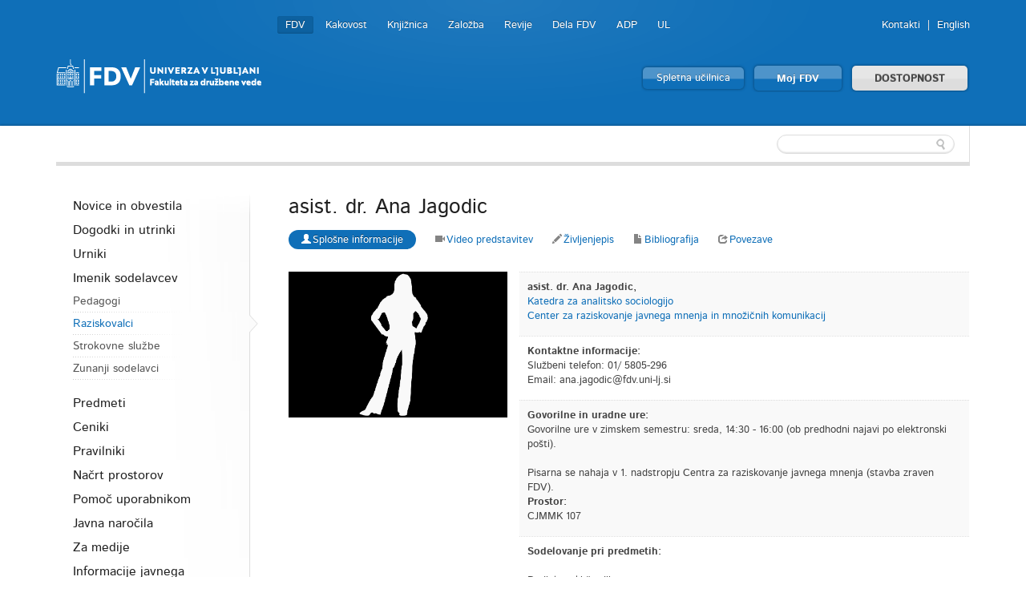

--- FILE ---
content_type: text/html; charset=utf-8
request_url: https://www.fdv.uni-lj.si/obvestila-in-informacije/imenik-sodelavcev/raziskovalci/kartica/ana-jagodic
body_size: 14294
content:

	


<!DOCTYPE html>
<!--[if lt IE 7]> <html class="no-js lt-ie9 lt-ie8 lt-ie7"> <![endif]-->
<!--[if IE 7]>    <html class="no-js lt-ie9 lt-ie8"> <![endif]-->
<!--[if IE 8]>    <html class="no-js lt-ie9"> <![endif]-->
<!--[if gt IE 8]><!-->
<html lang="sl">
<!--<![endif]-->
<head><meta charset="utf-8" /><title>
	Kartica
</title>
    <!--[if lt IE 9]><link href="/App_Themes/Fdv/CSS/ie.css" media="screen" rel="stylesheet" type="text/css" /><script src="/App_Themes/Fdv/Javascripts/ie.js" type="text/javascript"></script><![endif]-->
	<link rel="shortcut icon" href="/App_Themes/Fdv/TemplateImages/icons/favicon.ico" /><link href="/App_Themes/Fdv/Global/cookieconsent.css" media="screen" rel="stylesheet" type="text/css" />
	<script src="/App_Themes/Fdv/Javascripts/js.cookie.js?v=1" type="text/javascript"></script>
	<!-- Google tag (gtag.js) -->
	<script async src="https://www.googletagmanager.com/gtag/js?id=G-901DX6XZ5K"></script>
	<script>
	  window.dataLayer = window.dataLayer || [];
	  function gtag(){dataLayer.push(arguments);}
	  gtag('js', new Date());

	  gtag('config', 'G-901DX6XZ5K');
	</script>
	<!-- Facebook Pixel Code -->
	<script type="text/plain" data-cookiecategory="ads">
	  !function(f,b,e,v,n,t,s)
	  {if(f.fbq)return;n=f.fbq=function(){n.callMethod?
	  n.callMethod.apply(n,arguments):n.queue.push(arguments)};
	  if(!f._fbq)f._fbq=n;n.push=n;n.loaded=!0;n.version='2.0';
	  n.queue=[];t=b.createElement(e);t.async=!0;
	  t.src=v;s=b.getElementsByTagName(e)[0];
	  s.parentNode.insertBefore(t,s)}(window, document,'script',
	  'https://connect.facebook.net/en_US/fbevents.js');
	  fbq('init', '813765265767707');
	  fbq('track', 'PageView');
	</script>
	<noscript><img height="1" width="1" style="display:none"
	  src="https://www.facebook.com/tr?id=813765265767707&ev=PageView&noscript=1"
	/></noscript>
	<!-- End Facebook Pixel Code -->
<meta name="Generator" content="Sitefinity 8.2.5970.0 SE" /><link rel="canonical" href="https://www.fdv.uni-lj.si/obvestila-in-informacije/imenik-sodelavcev/ana-jagodic" /><meta name="viewport" content="width=device-width, initial-scale=1.0" /><script type="text/javascript">
	(function() {var _rdDeviceWidth = (window.innerWidth > 0) ? window.innerWidth : screen.width;var _rdDeviceHeight = (window.innerHeight > 0) ? window.innerHeight : screen.height;var _rdOrientation = (window.width > window.height) ? 'landscape' : 'portrait';})();
</script><link href="/Telerik.Web.UI.WebResource.axd?d=wvxQ2t2RhLsQolnxJ5h5pyXyQDQizTFLGxeEFSHsASEhUhaUjnHdeivbmTx3fhih5730xobnfyxFMas55kBlOOolkNOJ7TSGpK2bvwAzipPJeSzwtdY_C-M6sPtQHWl55W4N_AAcQfpbCjlE95aElA2&amp;t=638227325199744065&amp;compress=0&amp;_TSM_CombinedScripts_=%3b%3bTelerik.Sitefinity.Resources%2c+Version%3d8.2.5970.0%2c+Culture%3dneutral%2c+PublicKeyToken%3db28c218413bdf563%3asl%3a3edf4fbb-6715-4e90-ac9f-ea50555e9246%3a7a90d6a%3a83fa35c7" type="text/css" rel="stylesheet" /><link href="/Sitefinity/Public/ResponsiveDesign/layout_transformations.css?pageDataId=1ad7763b-578a-4185-8ebd-472328f7ef77&amp;pageSiteNode=D9E48145-1E9F-45C5-81CF-355ACC0656EC/ddd897d9-621d-4d3d-9912-9f5dba37c812/SitefinitySiteMap&amp;culture=sl" type="text/css" rel="stylesheet" /><link href="/Sitefinity/WebsiteTemplates/FdvTheme/global/all.css?v=638741850703443373" type="text/css" rel="stylesheet" /></head>
<body>
    <form method="post" action="./ana-jagodic" id="form1">
<div class="aspNetHidden">
<input type="hidden" name="ctl06_TSM" id="ctl06_TSM" value="" />
<input type="hidden" name="ctl07_TSSM" id="ctl07_TSSM" value="" />
<input type="hidden" name="__EVENTTARGET" id="__EVENTTARGET" value="" />
<input type="hidden" name="__EVENTARGUMENT" id="__EVENTARGUMENT" value="" />
<input type="hidden" name="__VIEWSTATE" id="__VIEWSTATE" value="/wEPDwUKLTY3OTU3NzExM2QYAQUeX19Db250cm9sc1JlcXVpcmVQb3N0QmFja0tleV9fFgEFN2N0bDAwJEJyZWFkY3J1bWJGZHYkVEZFQUY5MzA2MDAzJGN0bDAwJGN0bDAwJEJyZWFkY3J1bWLLRwXCGE4ynpd+HLmQVlntULIeB2cUPySJWRp347AP0Q==" />
</div>

<script type="text/javascript">
//<![CDATA[
var theForm = document.forms['form1'];
if (!theForm) {
    theForm = document.form1;
}
function __doPostBack(eventTarget, eventArgument) {
    if (!theForm.onsubmit || (theForm.onsubmit() != false)) {
        theForm.__EVENTTARGET.value = eventTarget;
        theForm.__EVENTARGUMENT.value = eventArgument;
        theForm.submit();
    }
}
//]]>
</script>


<script src="/WebResource.axd?d=HmUOqVsZ8I7GzJmvY6y90j0vdiwZMsaFUzjS5sBCUl_qZSQa2BHm-sI2siIZokGQfAZhW53b938h7IV2DCmvoW3uuD08YQP3G_KgMR8qzjQ1&amp;t=638286137964787378" type="text/javascript"></script>


<script type="text/javascript">
//<![CDATA[
var __cultureInfo = {"name":"sl","numberFormat":{"CurrencyDecimalDigits":2,"CurrencyDecimalSeparator":",","IsReadOnly":true,"CurrencyGroupSizes":[3],"NumberGroupSizes":[3],"PercentGroupSizes":[3],"CurrencyGroupSeparator":".","CurrencySymbol":"€","NaNSymbol":"NaN","CurrencyNegativePattern":8,"NumberNegativePattern":1,"PercentPositivePattern":0,"PercentNegativePattern":0,"NegativeInfinitySymbol":"-neskončnost","NegativeSign":"-","NumberDecimalDigits":2,"NumberDecimalSeparator":",","NumberGroupSeparator":".","CurrencyPositivePattern":3,"PositiveInfinitySymbol":"neskončnost","PositiveSign":"+","PercentDecimalDigits":2,"PercentDecimalSeparator":",","PercentGroupSeparator":".","PercentSymbol":"%","PerMilleSymbol":"‰","NativeDigits":["0","1","2","3","4","5","6","7","8","9"],"DigitSubstitution":1},"dateTimeFormat":{"AMDesignator":"","Calendar":{"MinSupportedDateTime":"\/Date(-62135596800000)\/","MaxSupportedDateTime":"\/Date(253402297199999)\/","AlgorithmType":1,"CalendarType":1,"Eras":[1],"TwoDigitYearMax":2029,"IsReadOnly":true},"DateSeparator":".","FirstDayOfWeek":1,"CalendarWeekRule":0,"FullDateTimePattern":"d. MMMM yyyy H:mm:ss","LongDatePattern":"d. MMMM yyyy","LongTimePattern":"H:mm:ss","MonthDayPattern":"d. MMMM","PMDesignator":"","RFC1123Pattern":"ddd, dd MMM yyyy HH\u0027:\u0027mm\u0027:\u0027ss \u0027GMT\u0027","ShortDatePattern":"d.M.yyyy","ShortTimePattern":"H:mm","SortableDateTimePattern":"yyyy\u0027-\u0027MM\u0027-\u0027dd\u0027T\u0027HH\u0027:\u0027mm\u0027:\u0027ss","TimeSeparator":":","UniversalSortableDateTimePattern":"yyyy\u0027-\u0027MM\u0027-\u0027dd HH\u0027:\u0027mm\u0027:\u0027ss\u0027Z\u0027","YearMonthPattern":"MMMM yyyy","AbbreviatedDayNames":["ned","pon","tor","sre","čet","pet","sob"],"ShortestDayNames":["ne","po","to","sr","če","pe","so"],"DayNames":["nedelja","ponedeljek","torek","sreda","četrtek","petek","sobota"],"AbbreviatedMonthNames":["jan","feb","mar","apr","maj","jun","jul","avg","sep","okt","nov","dec",""],"MonthNames":["januar","februar","marec","april","maj","junij","julij","avgust","september","oktober","november","december",""],"IsReadOnly":true,"NativeCalendarName":"gregorijanski koledar","AbbreviatedMonthGenitiveNames":["jan","feb","mar","apr","maj","jun","jul","avg","sep","okt","nov","dec",""],"MonthGenitiveNames":["januar","februar","marec","april","maj","junij","julij","avgust","september","oktober","november","december",""]},"eras":[1,"našega štetja",null,0]};//]]>
</script>

<script src="/Telerik.Web.UI.WebResource.axd?_TSM_HiddenField_=ctl06_TSM&amp;compress=0&amp;_TSM_CombinedScripts_=%3b%3bSystem.Web.Extensions%2c+Version%3d4.0.0.0%2c+Culture%3dneutral%2c+PublicKeyToken%3d31bf3856ad364e35%3asl%3ad20f15a2-81e5-4f24-80b9-9fe501a4ce09%3aea597d4b%3ab25378d2%3bTelerik.Sitefinity.Resources%3asl%3a3edf4fbb-6715-4e90-ac9f-ea50555e9246%3a9c26fb95%3ab162b7a1%3ad4b35ef7%3a7ee0bb1f%3a83eb063b" type="text/javascript"></script>
<script src="/ScriptResource.axd?d=i3SN_CjzorS8WOfReQouo7Ew_uBfs57aQtqwQlMcmLPMgKSfCB46hKSBhXi0gxZhs3JJutAW4wISQEXG8R9a4cvNCpdppIsF4A1vywbrww331KA-2sCp6jFwysGb0ldGv_BnH3WRA7Pe6Nz_d9vygyfEuie5fZ79eAzn8rTMpU2kktxHYwIQle5_V4TSwsm70&amp;t=640361b2" type="text/javascript"></script>
<script src="/ScriptResource.axd?d=[base64]&amp;t=640361b2" type="text/javascript"></script>
<script src="/Telerik.Web.UI.WebResource.axd?_TSM_HiddenField_=ctl06_TSM&amp;compress=0&amp;_TSM_CombinedScripts_=%3b%3bTelerik.Sitefinity%3asl%3a6f81cba5-213f-4a4c-b1f9-a4671a333844%3a993d8e92%3a5b182b17%3af77740f1%3a26cfb6dc%3a6e04508f%3a447a22b8%3bTelerik.Sitefinity.Resources%3asl%3a3edf4fbb-6715-4e90-ac9f-ea50555e9246%3ac4ef6dcd%3a6f03d72a%3bTelerik.Sitefinity%2c+Version%3d8.2.5970.0%2c+Culture%3dneutral%2c+PublicKeyToken%3db28c218413bdf563%3asl%3a6f81cba5-213f-4a4c-b1f9-a4671a333844%3a3b9a1b05%3bTelerik.Sitefinity.Search.Impl%2c+Version%3d8.2.5970.0%2c+Culture%3dneutral%2c+PublicKeyToken%3db28c218413bdf563%3asl%3aa0e124bb-9f56-4d44-975e-3064a6a97ac9%3a7561727d%3bTelerik.Web.UI%2c+Version%3d2015.3.930.40%2c+Culture%3dneutral%2c+PublicKeyToken%3d121fae78165ba3d4%3asl%3a2ba999a4-db31-4e35-be6a-59bafd2001a0%3aa1a4383a" type="text/javascript"></script>
<div class="aspNetHidden">

	<input type="hidden" name="__VIEWSTATEGENERATOR" id="__VIEWSTATEGENERATOR" value="FE6B47F7" />
	<input type="hidden" name="__EVENTVALIDATION" id="__EVENTVALIDATION" value="/wEdAAPSBElK/yGeOHvWh0uujlydsCzclBspvMfHscORIOCajHDU+ao8slbLsO367ok52FX5cNhGrs39HbVHEXJ1jFP08FyjfZZfLph5BE4X8TrLqQ==" />
</div><script type="text/javascript">
//<![CDATA[
Sys.WebForms.PageRequestManager._initialize('ctl00$ctl06', 'form1', [], [], [], 90, 'ctl00');
//]]>
</script>
<input type="hidden" name="ctl00$ctl06" id="ctl06" />
<script type="text/javascript">
//<![CDATA[
Sys.Application.setServerId("ctl06", "ctl00$ctl06");
Sys.Application._enableHistoryInScriptManager();
//]]>
</script>

    
<div id="BodyClass_T97E27EA9003">
	
<script src="/App_Themes/Fdv/Javascripts/BodyClassField.js" type="text/javascript"></script>



<script>var b = document.getElementsByTagName('body');if (b && b != undefined && b.length == 1) {b[0].className = 'inner fdv' || b[0].setAttribute('className', 'inner fdv') || b[0].setAttribute('class', 'inner fdv')}</script>
</div>



	
    <header class="container bg-color">
        <div class="row">
			<a class="skip-main" href="#content" aria-label="Skoči do osrednje vsebine" data-string-open="Skoči do osrednje vsebine">Skoči do osrednje vsebine</a>
            <div class="logo left">
                <a href="/"><img alt="Univerza v Ljubljani Fakulteta za družbene vede" src="/App_Themes/Fdv/TemplateImages/fdv-logo2.png"/></a>
            </div>
            <ul class="v-nav" id="nav-site-switcher">
                <li class="selected"><a href="/">FDV</a></li><li><a href="/o-fdv/kakovost">Kakovost</a></li><li><a href="/knjiznica">Knjižnica</a></li><li><a href="/zalozba">Založba</a></li><li><a href="/revije">Revije</a></li><li><a href="/dela-fdv">Dela FDV</a></li><li><a href="/raziskovanje/publikacije/arhiv-druzboslovnih-podatkov">ADP</a></li><li><a href="http://www.uni-lj.si">UL</a></li>
            </ul>
            <ul class="v-nav" id="nav-perma">
                
<div id="LangFdv_TFEAF9306014">
	

<li><a href="/obvestila-in-informacije/imenik-sodelavcev">Kontakti</a></li>

        <li id="LangFdv_TFEAF9306014_ctl00_ctl00_languagesRepeater_horizontal_langHolder_0" class="sflang_en">
            <a href="../../../../en/news-and-information/contacts/researchers/info/ana-jagodic/ana-jagodic" id="LangFdv_TFEAF9306014_ctl00_ctl00_languagesRepeater_horizontal_langLink_0" class="langSelector" lang="en"><span id="LangFdv_TFEAF9306014_ctl00_ctl00_languagesRepeater_horizontal_langName_0">English</span></a>
        </li>
    
<script>
    var href = $(".langSelector").attr("href").split("/");
    var res = "";
    var temp = "";
    for (var i = 0; i < href.length; i++) {
        if (temp != href[i] || href[i] == "..") res += href[i] + "/";
        temp = href[i];
    }
    if (res.substr(res.length - 1, 1) == "/") res = res.substr(0, res.length - 1);
    $(".langSelector").attr("href", res);
</script>
</div>
            </ul>
            <div class="clear">
            </div>
            <ul class="v-nav" id="nav-buttons">
                <li><a class="button colorfull" href="https://eucilnica.fdv.uni-lj.si/" target="_blank">Spletna učilnica</a> </li>
                <li><a class="button colorfull big" href="/moj-fdv/prijava/moj-fdv/domov">Moj FDV </a> </li>
				<li><a id="dostopnost" class="button big" href="#">DOSTOPNOST</a> </li>
            </ul>
			
<div class='sfContentBlock'><ul id="menubar" class="visual-options mr-auto" role="menubar" style="display: none;">
    <li><a href="/obvestila-in-informacije/pravno-pojasnilo/izjava-o-dostopnosti" id="btn-izjava" tabindex="0">IZJAVA O DOSTOPNOSTI</a></li>
    <li><a href="#" id="btn-focus" tabindex="0">POUDARI FOKUS</a></li>
    <li><a href="#" id="btn-bold" tabindex="-1">KREPKO</a></li>
    <li>
    <a href="#">PISAVA</a>
    <ul class="dropdown-menu choose-font" style="visibility: hidden;">
        <li><a class="default" href="#" tabindex="-1">Privzeto</a></li>
        <li><a class="arial-font" href="#" tabindex="-1">Arial</a></li>
        <li><a class="verdana-font" href="#" tabindex="-1">Verdana</a></li>
        <li><a class="tahoma-font" href="#" tabindex="-1">Tahoma</a></li>
        <li><a class="od-font" href="#" tabindex="-1">Open dyslexic</a></li>
    </ul>
    </li>
    <li>
    <a href="#">BARVNA TEMA</a>
    <ul class="dropdown-menu choose-color-scheme" style="visibility: hidden;">
        <li><a tabindex="-1" class="default" href="#">Privzeto</a></li>
        <li><a tabindex="-1" class="belo-crno" href="#">Bel tekst na črni podlagi</a></li>
        <li><a tabindex="-1" class="crno-belo" href="#">Črn tekst na beli podlagi</a></li>
        <li><a tabindex="-1" class="rumeno-modro" href="#">Rumen tekst na modri podlagi</a></li>
        <li><a tabindex="-1" class="crno-bez" href="#">Črn tekst na bež podlagi</a></li>
        <li><a tabindex="-1" class="zeleno-crno" href="#">Zelen tekst na črni podlagi</a> </li>
    </ul>
    </li>
    <li><a class="reset-all" href="#">PONASTAVI VSE</a></li>
    <!--<li><a href="/izjava-o-dostopnosti">IZJAVA O DOSTOPNOSTI</a></li>-->
</ul>


</div>
        </div>
    </header>
    <section class="container">
        <div id="navbar">
            <div class="row">
                
                <div class="search">
                    
<div id="FdvSearchBox_TFEAF9306023">
	<input name="ctl00$FdvSearchBox$TFEAF9306023$ctl00$ctl00$searchTextBox" type="text" id="FdvSearchBox_TFEAF9306023_ctl00_ctl00_searchTextBox" />
    <input type="submit" name="ctl00$FdvSearchBox$TFEAF9306023$ctl00$ctl00$searchButton" value="" id="FdvSearchBox_TFEAF9306023_ctl00_ctl00_searchButton" />
</div>
                </div>
            </div>
        </div>
        
        <div id="content">
            <div class="boxes">
                

<div class="sf_cols">
    <div class="sf_colsOut row">
        <div id="MainContent_T97E27EA9001_Col00" class="sf_colsIn grid-3">
<ul class="side-nav"><li class="first"><a href="/obvestila-in-informacije/novice-in-obvestila">Novice in obvestila</a></li><li class="parent"><a href="/obvestila-in-informacije/dogodki-in-utrinki">Dogodki in utrinki</a><ul>
	<li class="first"><a href="/obvestila-in-informacije/dogodki-in-utrinki/utrinki-z-dogodkov">Utrinki z dogodkov</a></li><li class="last"><a href="/obvestila-in-informacije/dogodki-in-utrinki/napovednik-dogodkov">Napovednik dogodkov</a></li>
</ul></li><li><a href="/obvestila-in-informacije/urniki">Urniki</a></li><li class="parent"><a href="/obvestila-in-informacije/imenik-sodelavcev">Imenik sodelavcev</a><ul>
	<li class="parent first"><a href="/obvestila-in-informacije/imenik-sodelavcev/pedagogi">Pedagogi</a><ul>
		<li class="first last"><a href="/obvestila-in-informacije/imenik-sodelavcev/pedagogi/kartica">Kartica</a></li>
	</ul></li><li class="parent"><a href="/obvestila-in-informacije/imenik-sodelavcev/raziskovalci">Raziskovalci</a><ul>
		<li class="active first last"><a href="/obvestila-in-informacije/imenik-sodelavcev/raziskovalci/kartica">Kartica</a></li>
	</ul></li><li class="parent"><a href="/obvestila-in-informacije/imenik-sodelavcev/strokovne-sluzbe">Strokovne službe</a><ul>
		<li class="first"><a href="/obvestila-in-informacije/imenik-sodelavcev/strokovne-sluzbe/kartica">Kartica</a></li>
	</ul></li><li class="parent"><a href="/obvestila-in-informacije/imenik-sodelavcev/zunanji-sodelavci">Zunanji sodelavci</a><ul>
		<li class="first last"><a href="/obvestila-in-informacije/imenik-sodelavcev/zunanji-sodelavci/kartica">Kartica</a></li>
	</ul></li>
</ul></li><li><a href="/obvestila-in-informacije/predmeti">Predmeti</a></li><li class="parent"><a href="/obvestila-in-informacije/ceniki">Ceniki</a><ul>
	<li class="first"><a href="/obvestila-in-informacije/ceniki/cenik-za-studijsko-leto-2013-14">Cenik za študijsko dejavnost</a></li><li><a href="/docs/default-source/o-fdv/najem-prostorov/cenik-za-najem-prostorov-in-oglasevanje.doc">Cenik najema prostorov in oglaševanje</a></li>
</ul></li><li><a href="/obvestila-in-informacije/pravilniki">Pravilniki</a></li><li class="parent"><a href="/obvestila-in-informacije/nacrt-prostorov">Načrt prostorov</a><ul>
	<li><a href="/o-fdv/najem-prostorov/opis-prostorov">Seznam predavalnic</a></li>
</ul></li><li class="parent"><a href="/obvestila-in-informacije/pomoc-uporabnikom">Pomoč uporabnikom</a><ul>
	<li class="first"><a href="/obvestila-in-informacije/pomoc-uporabnikom/studenti">Študenti</a></li><li class="last"><a href="/obvestila-in-informacije/pomoc-uporabnikom/zaposleni">Zaposleni</a></li>
</ul></li><li><a href="/obvestila-in-informacije/javna-naro%c4%8dila">Javna naročila</a></li><li><a href="/obvestila-in-informacije/za-medije">Za medije</a></li><li><a href="/obvestila-in-informacije/informacije-javnega-znacaja">Informacije javnega značaja</a></li><li class="parent"><a href="/obvestila-in-informacije/studenti-in-studentke-s-posebnim-statusom">Študenti in študentke s posebnim statusom</a><ul>
	<li class="first"><a href="/obvestila-in-informacije/studenti-in-studentke-s-posebnim-statusom/status-studenta-sportnika-studentke-sportnice-in-status-trenerja-trenerke">Status študenta športnika, študentke športnice in status trenerja, trenerke</a></li><li><a href="/obvestila-in-informacije/studenti-in-studentke-s-posebnim-statusom/status-studenta-umetnika-studentke-umetnice">Status študenta umetnika, študentke umetnice</a></li><li><a href="/obvestila-in-informacije/studenti-in-studentke-s-posebnim-statusom/status-studenta-in-studentke-ki-se-udelezuje-podrocnih-mednarodnih-tekmovanj">Status študenta in študentke, ki se udeležuje področnih mednarodnih tekmovanj</a></li><li><a href="/obvestila-in-informacije/studenti-in-studentke-s-posebnim-statusom/status-studenta-in-studentke-s-posebnimi-potrebami">Status študenta in študentke s posebnimi potrebami</a></li><li class="last"><a href="/obvestila-in-informacije/studenti-in-studentke-s-posebnim-statusom/status-starsa">Status starša</a></li>
</ul></li><li><a href="/obvestila-in-informacije/varovanje-dostojanstva-in-zaupne-osebe">Varovanje dostojanstva in zaupne osebe</a></li><li><a href="/obvestila-in-informacije/zascita-prijaviteljev-zvizgacev">Zaščita prijaviteljev - žvižgačev</a></li><li class="parent"><a href="/obvestila-in-informacije/pravno-pojasnilo">Pravno pojasnilo</a><ul>
	<li class="first"><a href="/obvestila-in-informacije/pravno-pojasnilo/piskotki">Piškotki</a></li><li><a href="/obvestila-in-informacije/pravno-pojasnilo/izjava-o-dostopnosti">Izjava o dostopnosti</a></li>
</ul></li></ul>
        </div>
        <div id="MainContent_T97E27EA9001_Col01" class="sf_colsIn grid-9"><script type="text/javascript">$(document).ready(function() {
  setTimeout(function(){  
    try{
      var ul = $(".parent.open")[1].getElementsByTagName("ul")[0];
      ul.parentNode.removeChild(ul);
      $(".parent.open")[1].setAttribute("class", "parent active");
    }catch(e){}
  },10);
});</script><div>
	<div id="MainContent_ctl04_ctl00_ctl00_detailContainer">
		
        <h1>
            asist.
          dr.
          Ana
          Jagodic
             
         </h1>
        <dl class="tabs big">
          
	    <dd>
                <a class="active" href="#splosne-informacije"><i class="icon-white icon-user"></i>Splošne
                    informacije</a>
            </dd>
            <dd>
                <a href="#video"><i class="icon-facetime-video"></i>Video predstavitev</a>
            </dd>
            <dd>
                <a href="#zivljenjepis"><i class="icon-pencil"></i>Življenjepis</a>
            </dd>
            <dd>
                <a href="#bibliografija"><i class="icon-file"></i>Bibliografija</a>
            </dd>
            <dd>
                <a href="#povezave"><i class="icon-share"></i>Povezave</a>
            </dd>
             
          
        </dl>
        <ul class="tabs-content">
            <li class="active" id="splosne-informacijeTab">
                <div class="grid-4">
                    <img class="full" src="https://www.fdv.uni-lj.si/images/zaposleni/no_pic_f.jpg?sfvrsn=4" />
                </div>
                <div class="grid-8">
                    <table class="table spacy">
                        <thead>
                            <tbody>
                                <tr>
                                    <td>
                                            
                                              <b>
                                              asist.
                                              dr.
                                              Ana
                                              Jagodic,
                                              <br />
                                              </b>
                                              <ul class=""><li><a href="/studij/oddelki-in-katedre/oddelek-za-sociologijo/katedra-za-analitsko-sociologijo/">Katedra za analitsko sociologijo</a></li><li><a href="/raziskovanje/raziskovalni-centri/oddelek-za-sociologijo/center-za-raziskovanje-javnega-mnenja-in-mnozicnih-komunikacij/">Center za raziskovanje javnega mnenja in množičnih komunikacij</a></li></ul>
                                                  
                                        
                                               
                                               
                                               
                                               
                                        
                                    </td>
                                </tr>
                                <tr>
                                    <td>
                                      
                                      <b>Kontaktne informacije:</b><br />
                                        Službeni telefon:
                                        01/ 5805-296<br />
                                        Email: <span class="reverse">is.jl-inu.vdf@cidogaj.ana</span>
                                      
                                        
                                    </td>
                                </tr>
                                <tr>
                                    <td>
                                      
                                      <b>Govorilne in uradne ure:</b><br />
                                        Govorilne ure v&nbsp;zimskem semestru: sreda, 14:30&nbsp;- 16:00 (ob predhodni najavi po elektronski po&scaron;ti).<br />
<br />
Pisarna se nahaja v&nbsp;1. nadstropju Centra za raziskovanje javnega mnenja (stavba zraven FDV).<br />
                                        <b>Prostor:</b><br />
                                        CJMMK 107
                                        
                                      
                                    </td>
                                </tr>
                                <tr>
                                    <td>
                                        
                                      
                                      <b>Sodelovanje pri predmetih:</b><br />
                                      <br />Dodiplomski študij<br /><a href="/obvestila-in-informacije/predmeti/14853">Sodobne evropske družbe</a><br /><a href="/obvestila-in-informacije/predmeti/14914">Uvod v sociologijo</a><br /><br />Podiplomski študij<br /><a href="/obvestila-in-informacije/predmeti/15096">Izbrane teme s področja vsakdanjega življenja in spolov</a><br /><a href="/obvestila-in-informacije/predmeti/14972">Magistrsko delo SOC-MČVZO</a><br 
                                       
                                     
                                    </td>
                                </tr>
                                <tr>
                                    <td>
                                      	<div class="list">
                                      
                                        <b>Ekspertna področja:</b><br />
                                        
                                       
                                          
                                          </div>  
                                    </td>
                                </tr>
                            </tbody>
                        </thead>
                    </table>
                </div>
            </li>
            <li id="videoTab">
                <div class="flex-video widescreen">
                  
                </div>
            </li>
            <li id="zivljenjepisTab">
              <div class="list">
                
                </div>
            </li>
            <li id="bibliografijaTab">
              <div class="list">
		<br />
	        	<a target="_blank" href="https://bib.cobiss.net/biblioweb/direct/si/slv/cris/A65051491"><img class="cobiss" src="/images/slideshow-fdv/cobiss.png"/><br />Osebna bibliografija</a>
                 
              </div>
            </li>
            <li id="povezaveTab">
              <div class="list">
                
                </div>
            </li>
        </ul>
    
	</div>

</div>
        </div>
    </div>
</div>

            </div>
        </div>
    </section>
    <footer class="container bg-color">
        <div class="row">
            <div class="grid-12">
                
<div id="BreadcrumbFdv_TFEAF9306003">
	

  <ul class="breadcrumbs v-nav">
    <span id="BreadcrumbFdv_TFEAF9306003_ctl00_ctl00_BreadcrumbLabel" style="display:none;"></span>
    <div id="ctl00_BreadcrumbFdv_TFEAF9306003_ctl00_ctl00_Breadcrumb" class="RadSiteMap RadSiteMap_Default">
		<!-- 2015.3.930.40 --><ul class="rsmFlow rsmLevel rsmOneLevel">
			<li class="rsmItem sfBreadcrumbNavigation"><a class="rsmLink" href="../../../../domov" title="V naravi nekaterih stvari ne moreš spremeniti. V družbi lahko marsikaj. Odloči se za študij družboslovja na FDV. ">Domov</a><span class='sfBreadcrumbNodeSeparator'></span></li> <li class="rsmItem sfBreadcrumbNavigation"><a class="rsmLink" href="../../../../obvestila-in-informacije">Obvestila in informacije</a><span class='sfBreadcrumbNodeSeparator'></span></li> <li class="rsmItem sfBreadcrumbNavigation"><a class="rsmLink" href="../../../imenik-sodelavcev">Imenik sodelavcev</a><span class='sfBreadcrumbNodeSeparator'></span></li> <li class="rsmItem sfBreadcrumbNavigation"><a class="rsmLink" href="../../raziskovalci">Raziskovalci</a><span class='sfBreadcrumbNodeSeparator'></span></li> <li class="rsmItem sfNoBreadcrumbNavigation"><a class="rsmLink" href="javascript: void(0)">Kartica</a></li>
		</ul><input id="ctl00_BreadcrumbFdv_TFEAF9306003_ctl00_ctl00_Breadcrumb_ClientState" name="ctl00_BreadcrumbFdv_TFEAF9306003_ctl00_ctl00_Breadcrumb_ClientState" type="hidden" />
	</div>
  </ul>
</div>
            </div>
        </div>
        <div class="row">
            <div class="grid-4">
                <div class="logo">
                    <a href="/"><img alt="Univerza v Ljubljani Fakulteta za družbene vede" src="/App_Themes/Fdv/TemplateImages/fdv-logo2.png"/></a>
                </div>
					<div class="social">
                    
<div id='fb-root'></div><fb:like href="https://www.facebook.com/fdv.si" width="350" layout="standard" colorscheme="light" action="like" send="true" show_faces="false"></fb:like><div id="FDVLike_TFEAF9306020">

</div>  
                </div>
                <div class="social">
                    <p>Prisotni in dostopni smo tudi:</p>
                    <ul class="v-nav">
                        <li><a href="https://www.facebook.com/fdv.si" target="_blank">
                            <img alt="Facebook" src="/App_Themes/Fdv/TemplateImages/icons/facebook.png" /></a>
                        </li>
                        <li><a href="http://www.youtube.com/user/ULFDV" target="_blank">
                            <img alt="Youtube" src="/App_Themes/Fdv/TemplateImages/icons/youtube.png" /></a>
                        </li>
                        <li><a href="https://www.linkedin.com/school/1703061/" target="_blank">
                            <img alt="Linkedin" src="/App_Themes/Fdv/TemplateImages/icons/linkedin.png" /></a>
                        </li>
                        <li><a href="/Feeds/novice-in-obvestila">
                            <img alt="RSS" src="/App_Themes/Fdv/TemplateImages/icons/rss.png" /></a>
                        </li>
                        <li><a href="http://www.eventbrite.com/org/2161073357" target="_blank">
                            <img alt="Eventbrite" src="/App_Themes/Fdv/TemplateImages/icons/eventbrite.png" /></a>
                        </li>
                        <li><a href="https://twitter.com/FDVLjubljana" target="_blank">
                            <img alt="twitter" src="/App_Themes/Fdv/TemplateImages/icons/twitter.png" /></a>
                        </li>
                        <li>
                        <a href="http://instagram.com/fakultetazadruzbenevede?ref=badge" target="_blank">
                        <img alt="Instagram" src="/App_Themes/Fdv/TemplateImages/icons/instagram.png" /></a>
                        </li>
                    </ul>
                </div>
            </div>
            <div class="grid-8">
                





<div class="sfNavWrp sfNavHorizontalSiteMapWrp ">
    
    
    
    

    <ul class="footer-nav three-columns">
        
                              <li>
                            <a href="/studij">Študij</a>
                                <ul id="FooterNavigation_TFEAF9306024_ctl00_ctl00_ctl03_ctl00_childNodesContainer">
                            <li>
                            <a href="/studij/studij-na-fdv">Študij na FDV</a>
                            </li>
                        
                            <li>
                            <a href="/studij/oddelki-in-katedre">Oddelki in katedre</a>
                            </li>
                        
                            <li>
                            <a href="/studij/studij-v-tujini">Študij v tujini</a>
                            </li>
                        </ul>
                              </li>
                        
                              <li>
                            <a href="/raziskovanje">Raziskovanje</a>
                                <ul id="FooterNavigation_TFEAF9306024_ctl00_ctl00_ctl03_ctl01_childNodesContainer">
                            <li>
                            <a href="/raziskovanje/institut-za-druzbene-vede">Inštitut za družbene vede</a>
                            </li>
                        
                            <li>
                            <a href="/raziskovanje/publikacije">Publikacije</a>
                            </li>
                        
                            <li>
                            <a href="/raziskovanje/institut-za-druzbene-vede">Raziskovalni centri</a>
                            </li>
                        
                            <li>
                            <a href="/raziskovanje/earl">EARL</a>
                            </li>
                        
                            <li>
                            <a href="/raziskovanje/beremo-fdv">Beremo FDV</a>
                            </li>
                        
                            <li>
                            <a href="/raziskovanje/smeup">SMEUP</a>
                            </li>
                        </ul>
                              </li>
                        
                              <li>
                            <a href="/kariera-in-alumni">Kariera in alumni</a>
                                <ul id="FooterNavigation_TFEAF9306024_ctl00_ctl00_ctl03_ctl02_childNodesContainer">
                            <li>
                            <a href="/kariera-in-alumni/karierni-center">Kariera</a>
                            </li>
                        
                            <li>
                            <a href="/kariera-in-alumni/alumni">Alumni</a>
                            </li>
                        </ul>
                              </li>
                        
                              <li>
                            <a href="/obvestila-in-informacije">Obvestila in informacije</a>
                                <ul id="FooterNavigation_TFEAF9306024_ctl00_ctl00_ctl03_ctl03_childNodesContainer">
                            <li>
                            <a href="/obvestila-in-informacije/novice-in-obvestila">Novice in obvestila</a>
                            </li>
                        
                            <li>
                            <a href="/obvestila-in-informacije/dogodki-in-utrinki">Dogodki in utrinki</a>
                            </li>
                        
                            <li>
                            <a href="/obvestila-in-informacije/urniki">Urniki</a>
                            </li>
                        
                            <li>
                            <a href="/obvestila-in-informacije/imenik-sodelavcev">Imenik sodelavcev</a>
                            </li>
                        
                            <li>
                            <a href="/obvestila-in-informacije/predmeti">Predmeti</a>
                            </li>
                        
                            <li>
                            <a href="/obvestila-in-informacije/ceniki">Ceniki</a>
                            </li>
                        
                            <li>
                            <a href="/obvestila-in-informacije/pravilniki">Pravilniki</a>
                            </li>
                        
                            <li>
                            <a href="/obvestila-in-informacije/nacrt-prostorov">Načrt prostorov</a>
                            </li>
                        
                            <li>
                            <a href="/obvestila-in-informacije/pomoc-uporabnikom">Pomoč uporabnikom</a>
                            </li>
                        
                            <li>
                            <a href="/obvestila-in-informacije/javna-naročila">Javna naročila</a>
                            </li>
                        
                            <li>
                            <a href="/obvestila-in-informacije/za-medije">Za medije</a>
                            </li>
                        
                            <li>
                            <a href="/obvestila-in-informacije/informacije-javnega-znacaja">Informacije javnega značaja</a>
                            </li>
                        
                            <li>
                            <a href="/obvestila-in-informacije/studenti-in-studentke-s-posebnim-statusom">Študenti in študentke s posebnim statusom</a>
                            </li>
                        
                            <li>
                            <a href="/obvestila-in-informacije/varovanje-dostojanstva-in-zaupne-osebe">Varovanje dostojanstva in zaupne osebe</a>
                            </li>
                        
                            <li>
                            <a href="/obvestila-in-informacije/zascita-prijaviteljev-zvizgacev">Zaščita prijaviteljev - žvižgačev</a>
                            </li>
                        
                            <li>
                            <a href="/obvestila-in-informacije/pravno-pojasnilo">Pravno pojasnilo</a>
                            </li>
                        </ul>
                              </li>
                        
                              <li>
                            <a href="/o-fdv">O FDV</a>
                                <ul id="FooterNavigation_TFEAF9306024_ctl00_ctl00_ctl03_ctl04_childNodesContainer">
                            <li>
                            <a href="/o-fdv/o-fakulteti">O fakulteti</a>
                            </li>
                        
                            <li>
                            <a href="/o-fdv/vodstvo-fakultete">Vodstvo fakultete</a>
                            </li>
                        
                            <li>
                            <a href="/o-fdv/kako-do-nas">Kako do nas</a>
                            </li>
                        
                            <li>
                            <a href="/o-fdv/katalog-ijz">Katalog IJZ</a>
                            </li>
                        
                            <li>
                            <a href="/o-fdv/razpisi">Razpisi</a>
                            </li>
                        
                            <li>
                            <a href="/o-fdv/za-medije">Za medije</a>
                            </li>
                        
                            <li>
                            <a href="/o-fdv/jubileji-fdv">Jubileji FDV</a>
                            </li>
                        
                            <li>
                            <a href="/o-fdv/vizitka">Vizitka</a>
                            </li>
                        
                            <li>
                            <a href="/o-fdv/znanstvena-odlicnost">Znanstvena odličnost</a>
                            </li>
                        
                            <li>
                            <a href="/o-fdv/kakovost">Kakovost</a>
                            </li>
                        
                            <li>
                            <a href="/o-fdv/register-predpisov-fdv">Register predpisov FDV</a>
                            </li>
                        
                            <li>
                            <a href="/o-fdv/najem-prostorov">Najem prostorov</a>
                            </li>
                        
                            <li>
                            <a href="/o-fdv/galerija-fdv">Galerija FDV</a>
                            </li>
                        </ul>
                              </li>
                        
    </ul>
</div>

            </div>
        </div>
        <div class="row">
            <div class="grid-12 disclaimer">
                <ul class="v-nav left" id="footer-nav-site-switcher">
                <li class="selected"><a href="/">FDV</a></li><li><a href="/o-fdv/kakovost">Kakovost</a></li><li><a href="/knjiznica">Knjižnica</a></li><li><a href="/zalozba">Založba</a></li><li><a href="/revije">Revije</a></li><li><a href="/dela-fdv">Dela FDV</a></li><li><a href="/raziskovanje/publikacije/arhiv-druzboslovnih-podatkov">ADP</a></li><li><a href="http://www.uni-lj.si">UL</a></li>
                </ul>
                <ul class="v-nav right">
                    <li><a href="javascript:return false;">Fakulteta za družbene vede 2012 ©</a></li>
                    <li><a href="" type="button" data-cc="c-settings">Piškotki</a></li>
					<li><a href="http://spock.si" target="_blank">Programiranje</a></li>
                </ul>
            </div>
        </div>
        <div>
        </div>
    </footer>
    

    

<script type="text/javascript">
//<![CDATA[
;(function() {
                        function loadHandler() {
                            var hf = $get('ctl07_TSSM');
                            if (!hf._RSSM_init) { hf._RSSM_init = true; hf.value = ''; }
                            hf.value += ';Telerik.Sitefinity.Resources, Version=8.2.5970.0, Culture=neutral, PublicKeyToken=b28c218413bdf563:sl:3edf4fbb-6715-4e90-ac9f-ea50555e9246:7a90d6a:83fa35c7';
                            Sys.Application.remove_load(loadHandler);
                        };
                        Sys.Application.add_load(loadHandler);
                    })();Sys.Application.add_init(function() {
    $create(MRAvtomatika.Sitefinity.Controls.BodyClass.BodyClassField, {"controlErrorCssClass":null,"dataFieldName":null,"dataFormatString":null,"description":null,"descriptionElement":$get("BodyClass_T97E27EA9003_ctl00_descriptionLabel"),"displayMode":0,"example":null,"exampleElement":$get("BodyClass_T97E27EA9003_ctl00_exampleLabel"),"fieldName":null,"title":null,"titleElement":$get("BodyClass_T97E27EA9003_ctl00_titleLabel"),"validatorDefinition":"{\"AlphaNumericViolationMessage\":\"Non alphanumeric characters are not allowed.\",\"ComparingValidatorDefinitions\":[],\"CurrencyViolationMessage\":\"You have entered an invalid currency.\",\"EmailAddressViolationMessage\":\"You have entered an invalid email address.\",\"ExpectedFormat\":0,\"IntegerViolationMessage\":\"You have entered an invalid integer.\",\"InternetUrlViolationMessage\":\"You have entered an invalid URL.\",\"MaxLength\":0,\"MaxLengthViolationMessage\":\"Too long\",\"MaxValue\":null,\"MaxValueViolationMessage\":\"Too big\",\"MessageCssClass\":null,\"MessageTagName\":\"div\",\"MinLength\":0,\"MinLengthViolationMessage\":\"Too short.\",\"MinValue\":null,\"MinValueViolationMessage\":\"Too small.\",\"NonAlphaNumericViolationMessage\":\"Alphanumeric characters are not allowed.\",\"NumericViolationMessage\":\"You have entered an invalid number.\",\"PercentageViolationMessage\":\"You have entered an invalid percentage.\",\"RegularExpression\":null,\"RegularExpressionSeparator\":null,\"RegularExpressionViolationMessage\":\"Invalid format\",\"Required\":null,\"RequiredViolationMessage\":\"Required field.\",\"ResourceClassId\":\"\",\"USSocialSecurityNumberViolationMessage\":\"You have entered an invalid US social security number.\",\"USZipCodeViolationMessage\":\"You have entered an invalid US ZIP code.\",\"ValidateIfInvisible\":true}","value":null}, null, null, $get("BodyClass_T97E27EA9003"));
    $create(MRAvtomatika.Sitefinity.Controls.BodyClass.BodyClassField, null, null, {"bodyclass":"BodyClass_T97E27EA9003_ctl00_class"}, $get("BodyClass_T97E27EA9003"));
});
Sys.Application.add_init(function() {
    $create(Telerik.Sitefinity.Services.Search.Web.UI.Public.SearchBox, {"disableSuggestions":false,"indexCatalogue":"fdv","language":"sl","minSuggestLength":3,"resultsUrl":"/iskanje/rezultati-iskanja","searchButton":$get("FdvSearchBox_TFEAF9306023_ctl00_ctl00_searchButton"),"searchTextBox":$get("FdvSearchBox_TFEAF9306023_ctl00_ctl00_searchTextBox"),"suggestionFields":"Title,Content","suggestionsRoute":"/restapi/search/suggestions","wordsMode":0}, null, null, $get("FdvSearchBox_TFEAF9306023"));
});
Sys.Application.add_init(function() {
    $create(Telerik.Web.UI.RadSiteMap, null, null, null, $get("ctl00_BreadcrumbFdv_TFEAF9306003_ctl00_ctl00_Breadcrumb"));
});
(function(d, s, id) {
				   var js, fjs = d.getElementsByTagName(s)[0];
				   if (d.getElementById(id)) {return;}
				   js = d.createElement(s); js.id = id; js.async = true;
				   js.src = '//connect.facebook.net/sl_SI/all.js#xfbml=1';
				   fjs.parentNode.insertBefore(js, fjs);
				   }(document, 'script', 'facebook-jssdk'));window.fbAsyncInit = function () {
				FB.Event.subscribe('edge.create', function (href, widget) {					
					 if (window.DataIntelligenceSubmitScript) {
                        DataIntelligenceSubmitScript._client.sentenceClient.writeSentence({
                            predicate: 'Like on Facebook',
                            object: href,
                            objectMetadata: [
											    {
											        'K': 'SourcePageTitle',
											        'V': document.title
											    },
                                                {
                                                    'K': 'SourcePageUrl',
											        'V': location.href
                                                }
                            ]
                        });
                    }
				});
			};//]]>
</script>
</form>
	<script src="/App_Themes/Fdv/Javascripts/all.js?v=14" type="text/javascript"></script>
	<script defer src="/App_Themes/Fdv/Javascripts/cookieconsent.js" type="text/javascript"></script>
	<script defer src="/App_Themes/Fdv/Javascripts/cookieconsent-init.js" type="text/javascript"></script>
</body>
</html>
